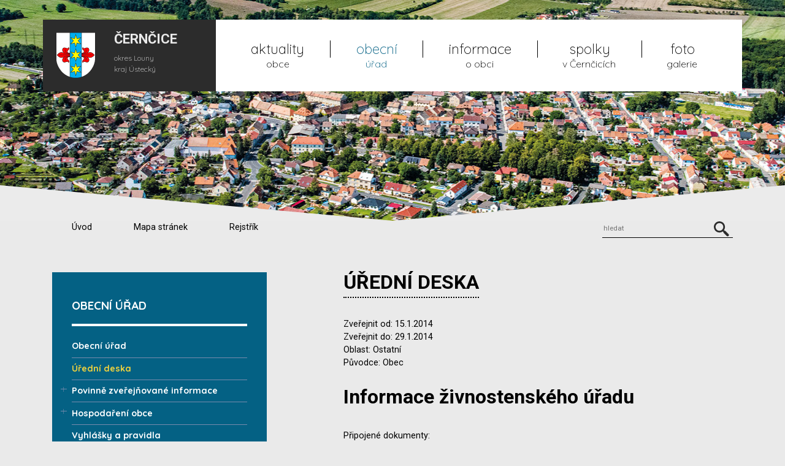

--- FILE ---
content_type: text/html; charset=UTF-8
request_url: https://www.cerncice.cz/uredni-deska/uredni-deska/298
body_size: 5103
content:
<!DOCTYPE html>
<html lang="cs">
    <head>
        <meta http-equiv="Content-Type" content="text/html;charset=utf-8" />
        <meta name="author" content="Origine solutions" />
        <meta name="robots" content="ALL,FOLLOW" />
        <meta http-equiv="X-UA-Compatible" content="IE=edge" />
                    <!-- Google Analytics -->
            <script>
                (function (i, s, o, g, r, a, m) {
                    i['GoogleAnalyticsObject'] = r;
                    i[r] = i[r] || function () {
                        (i[r].q = i[r].q || []).push(arguments)
                    }, i[r].l = 1 * new Date();
                    a = s.createElement(o),
                            m = s.getElementsByTagName(o)[0];
                    a.async = 1;
                    a.src = g;
                    m.parentNode.insertBefore(a, m)
                })(window, document, 'script', 'https://www.google-analytics.com/analytics.js', 'ga');

                ga('create', '', 'auto');
                ga('send', 'pageview');
            </script>
            <!-- End Google Analytics -->
                <title>Úřední deska - Černčice</title>
<meta name="description" content="" />
<meta name="keywords" content="" />
        <meta property="og:title" content="Úřední deska - Černčice" />
<meta property="og:description" content="" />
<meta property="og:type" content="website" />
<meta property="og:url" content="https://www.cerncice.cz/uredni-deska/uredni-deska/" />
        <link rel="apple-touch-icon" sizes="57x57" href="/apple-icon-57x57.png">
        <link rel="apple-touch-icon" sizes="60x60" href="/apple-icon-60x60.png">
        <link rel="apple-touch-icon" sizes="72x72" href="/apple-icon-72x72.png">
        <link rel="apple-touch-icon" sizes="76x76" href="/apple-icon-76x76.png">
        <link rel="apple-touch-icon" sizes="114x114" href="/apple-icon-114x114.png">
        <link rel="apple-touch-icon" sizes="120x120" href="/apple-icon-120x120.png">
        <link rel="apple-touch-icon" sizes="144x144" href="/apple-icon-144x144.png">
        <link rel="apple-touch-icon" sizes="152x152" href="/apple-icon-152x152.png">
        <link rel="apple-touch-icon" sizes="180x180" href="/apple-icon-180x180.png">
        <link rel="icon" type="image/png" sizes="192x192"  href="/android-icon-192x192.png">
        <link rel="icon" type="image/png" sizes="32x32" href="/favicon-32x32.png">
        <link rel="icon" type="image/png" sizes="96x96" href="/favicon-96x96.png">
        <link rel="icon" type="image/png" sizes="16x16" href="/favicon-16x16.png">
        <link rel="manifest" href="/manifest.json">
        <meta name="msapplication-TileColor" content="#ffffff">
        <meta name="msapplication-TileImage" content="/ms-icon-144x144.png">
        <meta name="theme-color" content="#ffffff">


        <link href="/rss.xml" rel="alternate" type="application/rss+xml" title="RSS kanál" />
        <meta name="viewport" content="initial-scale=1, viewport-fit=cover">

        <!-- Bootstrap -->
        <link rel="stylesheet" href="https://stackpath.bootstrapcdn.com/bootstrap/4.1.3/css/bootstrap.min.css" integrity="sha384-MCw98/SFnGE8fJT3GXwEOngsV7Zt27NXFoaoApmYm81iuXoPkFOJwJ8ERdknLPMO" crossorigin="anonymous">
        <link rel="stylesheet" type="text/css" href="https://cdnjs.cloudflare.com/ajax/libs/bootstrap-datepicker/1.6.4/css/bootstrap-datepicker.min.css" />   
        <link rel="stylesheet" href="https://cdnjs.cloudflare.com/ajax/libs/animate.css/3.5.2/animate.min.css">
        <link rel="stylesheet" href="https://cdnjs.cloudflare.com/ajax/libs/aos/2.3.3/aos.css">
        <link rel="stylesheet" type="text/css" href="//cdn.jsdelivr.net/npm/slick-carousel@1.8.1/slick/slick.css"/>
        <link rel="stylesheet" type="text/css" href="//cdn.jsdelivr.net/npm/slick-carousel@1.8.1/slick/slick-theme.css"/>
        <link rel="stylesheet" href="https://cdnjs.cloudflare.com/ajax/libs/magnific-popup.js/1.1.0/magnific-popup.min.css" />
        <link rel="stylesheet" type="text/css" href="/css/styles-in-progres.css?v=9" />
        <link rel="stylesheet" type="text/css" href="/css/sass.css?v=9" />


        <link rel="stylesheet" type="text/css" href="/progres/modules/sms/sms.css" />
        <script src="https://code.jquery.com/jquery-3.3.1.min.js" integrity="sha256-FgpCb/KJQlLNfOu91ta32o/NMZxltwRo8QtmkMRdAu8=" crossorigin="anonymous"></script>



    </head>
    <body class="in">
        <div class="jump d-print-none">
            <h2>Rozcestník</h2>
            <ul class="list-inline">
                <li>
                    <a href="#navigace">Hlavní menu</a>
                </li>               
                                    <li>
                        <a href="#skoknamenu">Menu rubriky</a>
                    </li>               
                                <li>
                    <a href="#obsah">Obsah</a>
                </li>                                            
            </ul>
        </div>
        <header>
            <div class="container menunav">
                <nav class="navbar navbar-expand-xl navbar-light bg-light">
                    <a class="navbar-brand row d-flex" href="/">
                        <div class="col pl-0">
                            <img src="/images/znak.svg" alt="znak obce Černčice" width="65" height="75">
                        </div>
                        <div class="col">
                            <h1>ČERNČICE</h1>
                            <p>okres Louny<br>kraj Ústecký</p>
                        </div>
                    </a>
                    <div class="hamburger navbar-toggler " data-toggle="collapse" data-target="#navigace">
                        <span class="text">MENU</span>
                        <div class="toggle">
                            <span></span>
                        </div>
                    </div>
                    <div class="collapse navbar-collapse" id="navigace">
                        <ul class="navbar-nav pl-0 pr-3 d-flex justify-content-md-around ">
                            <li class="nav-item"><a href = "/aktuality/" class = "nav-link" ><span>aktuality </span>obce</a></li>
<li class="nav-item active dropdown"><a href="#" class="nav-link dropdown-toggle" role="button" data-toggle="dropdown" aria-haspopup="true" aria-expanded="false"><span>obecní  </span>úřad</a><div class="dropdown-menu"><a href="/obecni-urad-239" class="dropdown-item">Obecní úřad</a><a href="/uredni-deska" class="dropdown-item">Úřední deska</a><a href="/povinne-zverejnovane-informace" class="dropdown-item">Povinně zveřejňované informace</a><a href="/hospodareni-obce" class="dropdown-item">Hospodaření obce</a><a href="/vyhlasky-a-pravidla" class="dropdown-item">Vyhlášky a pravidla</a><a href="/formulare" class="dropdown-item">Formuláře</a><a href="/cenik-sluzeb" class="dropdown-item">Ceník služeb</a><a href="/odpady" class="dropdown-item">Odpady</a><a href="/dokumenty-ke-stazeni" class="dropdown-item">Dokumenty ke stažení</a><a href="/verejne-zakazky" class="dropdown-item">Veřejné zakázky</a><a href="/e-sluzby-uradu" class="dropdown-item">E-služby úřadu</a></div></li>
<li class="nav-item dropdown"><a href="#" class="nav-link dropdown-toggle" role="button" data-toggle="dropdown" aria-haspopup="true" aria-expanded="false"><span>informace </span>o obci</a><div class="dropdown-menu"><a href="/samosprava-obce" class="dropdown-item">Samospráva obce</a><a href="/uzemni-planovani" class="dropdown-item">Územní plánování</a><a href="/kalendar-akci" class="dropdown-item">Kalendář akcí</a><a href="/kultura-a-sport" class="dropdown-item">Kultura a sport</a><a href="/cerncicky-hlasatel" class="dropdown-item">Černčický hlasatel</a><a href="http://www.zscerncice.cz/" class="dropdown-item">ZŠ a MŠ Černčice</a><a href="/skolska-rada" class="dropdown-item">Školská rada</a><a href="/firmy-a-sluzby" class="dropdown-item">Firmy a služby</a><a href="/zajimavosti" class="dropdown-item">Zajímavosti</a><a href="/kostel-sv-vavrince" class="dropdown-item">Kostel sv. Vavřince</a><a href="https://maps.cleerio.cz/cerncice" class="dropdown-item">Mapový portál</a><a href="https://www.ceskoznebe.cz/project/obec-cerncice/" class="dropdown-item">Interaktivní fotomapa obce</a><a href="http://www.virtualtravel.cz/export/cerncice-okres-louny" class="dropdown-item">Virtuální prohlídka obce</a></div></li>
<li class="nav-item dropdown"><a href="#" class="nav-link dropdown-toggle" role="button" data-toggle="dropdown" aria-haspopup="true" aria-expanded="false"><span>spolky </span>v Černčicích</a><div class="dropdown-menu"><a href="https://www.skcerncice.cz/" class="dropdown-item">SK Černčice</a><a href="/tj-sokol-cerncice" class="dropdown-item">TJ Sokol Černčice</a><a href="http://hasici-cerncice.webnode.cz/" class="dropdown-item">Hasiči Černčice</a><a href="/stadion-cup-165" class="dropdown-item">Stadion Cup</a></div></li>
<li class="nav-item dropdown"><a href="#" class="nav-link dropdown-toggle" role="button" data-toggle="dropdown" aria-haspopup="true" aria-expanded="false"><span>foto </span>galerie</a><div class="dropdown-menu"><a href="/fotografie-z-obce" class="dropdown-item">Fotografie z obce</a><a href="/rok-2019" class="dropdown-item">Rok 2019</a><a href="/rok-2020" class="dropdown-item">Rok 2020</a></div></li>
    
                        </ul>                            
                    </div>
                </nav> 
            </div>
        </header>
        

<div class="topin" >
    <img src="/images/upload/podstranky/in2.jpg" alt="černčice">
        <div class="bluestrip">            
            <svg
                xmlns="http://www.w3.org/2000/svg"
                id="svg4"
                style="fill-rule:evenodd;clip-rule:evenodd;stroke-linejoin:round;stroke-miterlimit:1.41421;"
                xml:space="preserve"
                version="1.1"
                viewBox="0 0 3000 136"
                height="100%"
                width="100%"><defs
                    id="defs8" /><path
                    id="path2"
                    style="fill:#ebebeb;"
                    d="M3000,0l-1500,136l-1500,-136l0,136l3000,0l0,-136Z" /></svg>
        </div>
</div>

<div class="secondnavigation">
    <div class="container ">
        <div class="row">
            <div class="col-md-6 mr-auto "> 
                <ul>
                    <li>            
                        <a href="/" >Úvod</a>
                    </li>
                    <li> 
                        <a href="/mapa-stranek" >Mapa stránek</a>
                    </li>
                    <li>
                        <a href="/rejstrik">Rejstřík</a>
                    </li>
                </ul>

            </div>
            <div class="col-md-6 text-md-right"> 
                <form  action="/vyhledavani" role="search" method="get">
                                        <input type="text" placeholder="hledat" id="search" name="retezec" aria-label="Hledat" />

                        <button>
                            <img src="/images/zoom.svg" width="25" height="25" alt="hledat">
                        </button>
                </form>

            </div>
        </div>
    </div>
</div>

<section class="content">
    <div class="container">        
        <div class="row justify-content-between">
            <div class="col-md-7 order-md-2 content-right" id="obsah">
                <div class="row">
                    <div class="col">
                        <h1 class="hunderline">Úřední deska </h1>
                    </div>
                </div>
                
                <div class="board-item-in">
    
    Zveřejnit od: 15.1.2014<br />
    Zveřejnit do: 29.1.2014<br />
    Oblast: Ostatní<br />
    Původce: Obec<br />
    <br /><h2>Informace živnostenského úřadu</h2>
    
    <br />Připojené dokumenty:<br />
    <img src="/progres/tinymce/js/tinymce/plugins/progres/img/icon-pdf.png" alt="ikona" >
    <a href="/progres/lib/files.php?id=346&table=files_board" title="Prodej lihovin.pdf">
        Prodej lihovin.pdf (PDF 25.98 kB)
    </a><br>

</div>
<p>
    <a href="/uredni-deska" class="arrow-left" >Zpět na seznam vyvěšení</a><br><br>
</p>

            </div>
            <div class="col-md-4 order-md-1">
                <div class="menu-left" role="navigation" id="skoknamenu" >
                    <div class="menu-left-in">
                        <h2>obecní  úřad </h2><ul>
    
            <li class="">
                <a href="/obecni-urad-239" >Obecní úřad</a>
                
            </li>
            
            <li class="menuon">
                <a href="/uredni-deska" >Úřední deska</a>
                
            </li>
            
            <li class=" is-submenu">
                <a href="/povinne-zverejnovane-informace" >Povinně zveřejňované informace</a>
                
            </li>
            
            <li class=" is-submenu">
                <a href="/hospodareni-obce" >Hospodaření obce</a>
                
            </li>
            
            <li class="">
                <a href="/vyhlasky-a-pravidla" >Vyhlášky a pravidla</a>
                
            </li>
            
            <li class="">
                <a href="/formulare" >Formuláře</a>
                
            </li>
            
            <li class="">
                <a href="/cenik-sluzeb" >Ceník služeb</a>
                
            </li>
            
            <li class=" is-submenu">
                <a href="/odpady" >Odpady</a>
                
            </li>
            
            <li class="">
                <a href="/dokumenty-ke-stazeni" >Dokumenty ke stažení</a>
                
            </li>
            
            <li class=" is-submenu">
                <a href="/verejne-zakazky" >Veřejné zakázky</a>
                
            </li>
            
            <li class=" is-submenu">
                <a href="/e-sluzby-uradu" >E-služby úřadu</a>
                
            </li>
            </ul>                    </div>
                </div>
            </div>
        </div>
    </div>   
    <div class="bluestrip2">        
        <svg
            xmlns="http://www.w3.org/2000/svg"
            id="svg40"
            style="fill-rule:evenodd;clip-rule:evenodd;stroke-linejoin:round;stroke-miterlimit:1.41421;"
            xml:space="preserve"
            version="1.1"
            viewBox="0 0 3000 136"
            height="100%"
            width="100%"><defs
                id="defs80" /><path
                id="path20"
                style="fill:#B6B6B6;"
                d="M3000,0l-1500,136l-1500,-136l0,136l3000,0l0,-136Z" /></svg>
    </div>    
</section>


<section class="nextsection">
    <div class="container">      
        <div class="row">
            <div class="col-md-2" role="main" >
                <h3 class="nextheadline">Kam dál?</h3>
            </div>    
            <div class="col-md-10 pt-1">
                                <p class="mb-4">
                    <a href="/obecni-urad/" class="arrow-top">obecní  úřad</a>
                </p>
                <ul class="item_submenu">
                                    </ul>
            </div>
        </div>
    </div>
</section>



<section class="contactsection">
    <div class="container">
        <div class="row ">
            <div class="col text-center mb-5">
                <h2 class="hunderline">KONTAKTY</h2>
            </div>            
        </div>
        <div class="row">
            <div class="col-md-4 pb-5 pb-md-0" data-aos="fade-in"><h3 style="text-align: center;"><span style="font-family: Quicksand, sans-serif;">Adresa</span></h3>
<p style="text-align: center;"><br /><img src="/images/upload/icon_home.svg" border="0" alt="dome" width="51" height="50" /><br /><br /></p>
<p style="text-align: center;">Obec Černčice<br />Jiráskova 223<br />439 01 Černčice</p></div><div class="col-md-4 pb-5 pb-md-0" data-aos="fade-in"><h3 style="text-align: center;"><span style="font-family: Quicksand, sans-serif;">Spojení</span></h3>
<p style="text-align: center;"><br /><img src="/images/upload/icon_phone.svg" border="0" alt="telefon" width="65" height="48" /><br /><br /></p>
<p style="text-align: center;">tel. sekretariát: 415 676 331<br />tel. starosta: 724 179 640 <br />e-mail: <a href="mailto:oucerncice@cerncice.cz">oucerncice@cerncice.cz</a> </p></div><div class="col-md-4 pb-5 pb-md-0" data-aos="fade-in"><h3 style="text-align: center;"><span style="font-family: Quicksand, sans-serif;">Úřední hodiny<br /></span></h3>
<p style="text-align: center;"><br /><img src="/images/upload/icon_clock.svg" border="0" alt="hodiny" width="41" height="41" /><br /><br /></p>
<table style="margin: 0 auto;">
<tbody>
<tr>
<td style="width: 33.3333%;">pondělí</td>
<td style="width: 33.3333%;">7:00 - 12:00</td>
<td style="width: 33.3333%; text-align: center;">13:00 - 17:00</td>
</tr>
<tr>
<td style="width: 33.3333%;">středa</td>
<td style="width: 33.3333%;">7:00 - 12:00</td>
<td style="width: 33.3333%;">13:00 - 17:00</td>
</tr>
</tbody>
</table></div>        </div>
    </div>
    <div class="bluestrip3"> 
        <svg
            xmlns="http://www.w3.org/2000/svg"
            id="svg41"
            style="fill-rule:evenodd;clip-rule:evenodd;stroke-linejoin:round;stroke-miterlimit:1.41421;"
            xml:space="preserve"
            version="1.1"
            viewBox="0 0 3000 136"
            height="100%"
            width="100%"><defs
                id="defs81" /><path
                id="path21"
                style="fill:#100E0B;"
                d="M3000,0l-1500,136l-1500,-136l0,136l3000,0l0,-136Z" /></svg>
    </div>
</section>

<footer>
    <div class="container">
        <div class="row">
            <div class="col-md-6">
                <p>Čas poslední aktualitazace: 13. 1. 2026  09:56</p>
                <p>Vyrobeno v <a href="https://www.origine.cz/pro-mesta-a-obce/">Origine</a></p>


            </div>
            <div class="col-md-6">
                <ul class="menu-bottom">
                    <li><a href="/obecni-urad-239" id="kontakty" >Kontakty</a></li>
<li><a href="/kontakt-na-administratora/" id="kontakt-na-administratora" >Kontakt na administrátora</a></li>
<li><a href="/prohlaseni-o-pristupnosti/" id="prohlaseni-o-pristupnosti" >Prohlášení o přístupnosti</a></li>
<li><a href="/cookies/" id="cookies" >Cookies</a></li>
<li><a href="/gdpr/" id="gdpr" >GDPR</a></li>
                </ul>
            </div>
        </div>

    </div>
</footer>


<div class="modal fade" id="myModal" tabindex="-1" role="dialog">
    <div class="modal-dialog" role="document">
        <div class="modal-content">
            <div class="modal-header">
                <h3 class="modal-title">Zpráva</h3>
                <button type="button" class="close" data-dismiss="modal" aria-label="Close">
                    <span aria-hidden="true">&times;</span>
                </button>
            </div>
            <div class="modal-body"></div>
            <div class="modal-footer">
                <button type="button" class="btn btn-default" data-dismiss="modal">Zavřít</button>

            </div>
        </div>
    </div>
</div>
<a href="#" class="cd-top">Top</a>
<!-- bootstrap  -->
<script src="https://cdnjs.cloudflare.com/ajax/libs/popper.js/1.14.3/umd/popper.min.js" integrity="sha384-ZMP7rVo3mIykV+2+9J3UJ46jBk0WLaUAdn689aCwoqbBJiSnjAK/l8WvCWPIPm49" crossorigin="anonymous"></script>
<script src="https://stackpath.bootstrapcdn.com/bootstrap/4.1.3/js/bootstrap.min.js" integrity="sha384-ChfqqxuZUCnJSK3+MXmPNIyE6ZbWh2IMqE241rYiqJxyMiZ6OW/JmZQ5stwEULTy" crossorigin="anonymous"></script>

<!-- Date Bootstrap -->
<script src="https://cdnjs.cloudflare.com/ajax/libs/bootstrap-datepicker/1.6.4/js/bootstrap-datepicker.min.js"></script>
<script src="https://cdnjs.cloudflare.com/ajax/libs/bootstrap-datepicker/1.6.4/locales/bootstrap-datepicker.cs.min.js"></script>

<!-- lightbox  -->
<script src="https://cdnjs.cloudflare.com/ajax/libs/magnific-popup.js/1.1.0/jquery.magnific-popup.min.js"></script>

<!-- animate show -->
<script src="https://cdnjs.cloudflare.com/ajax/libs/aos/2.3.3/aos.js"></script>

<!-- slick -->
<script src="//cdn.jsdelivr.net/npm/slick-carousel@1.8.1/slick/slick.min.js"></script>
<!-- paralaxie -->
<script src="/js/jquery/parallaxie/parallaxie.js?v=9" ></script>
<!-- my -->
<script src="/myjquery.js?v=9"></script></body>
</html>


--- FILE ---
content_type: text/css
request_url: https://www.cerncice.cz/css/styles-in-progres.css?v=9
body_size: 508
content:
@import url("https://fonts.googleapis.com/css?family=Quicksand:300,400,700|Roboto:300,300i,400,400i,700,700i");body,table td,table th,table tbody td,input,textarea,h1,h2,h3,h4,h5,h6{font-family:"Roboto",sans-serif;line-height:1.5}body{font-size:.9em}body{background-color:#EAEAEA;color:#000}.foto_vlevo{float:left;margin:0px 20px 10px 0px}.foto_vpravo{float:right;margin:0px 0px 20px 10px}h1{font-weight:bold}h2{font-weight:bold}h3{font-size:1.4em}h4{font-size:1.2em}h5{font-size:1em}a{color:#000;text-decoration:underline}img.lightboxthumb{width:120px;max-height:120px}img.response{max-width:100%;height:auto}.hunderline{display:inline-block;border-bottom-style:dotted;border-bottom-width:2px;text-transform:uppercase}.main{color:#046184}.link{display:inline-block;padding:.7em 1.2em;border-width:1px;border-radius:2em;border-style:solid;font-family:"Quicksand",sans-serif;text-decoration:none;line-height:1em;transition:all 500ms}.link span{font-size:1.5em}.link:hover{text-decoration:none}.black{color:black;border-color:black}.black:hover{color:white;background-color:black}a.main{color:#046184;border-color:#046184}a.main:hover{color:white;background-color:black}.bluebtn{padding:.5em 2em;background-color:#061A2D;color:white}.bluebtn:hover{color:white;text-decoration:none}.google-maps{position:relative;padding-bottom:75%;height:0;overflow:hidden}.google-maps iframe{position:absolute;top:0;left:0;width:100% !important;height:100% !important}
/*# sourceMappingURL=styles-in-progres.css.map */


--- FILE ---
content_type: text/css
request_url: https://www.cerncice.cz/css/sass.css?v=9
body_size: 4653
content:
@media only screen and (min-width: 1400px){.container{max-width:1280px}}header{position:absolute;width:100%;top:2rem;z-index:100;font-family:"Quicksand",sans-serif}header .menunav{background-color:white}header .menunav .navbar-brand{background-color:#2C2C2C;padding:1.3rem 3rem 1.3rem 1.3rem;color:#EAEAEA;text-decoration:none;min-width:260px}@media only screen and (max-width: 767px){header .menunav .navbar-brand{padding-right:1rem}}header .menunav .navbar-brand:hover{color:#ddd}header .menunav .navbar-brand div h1{margin-bottom:.5em;line-height:1;font-size:1.1em;font-weight:800}header .menunav .navbar-brand div p{font-size:.6em;font-weight:300;margin-bottom:0}header .menunav nav.navbar-light{transition:all 500ms;background-color:transparent !important;padding:0;margin:0}header .menunav nav.navbar-light .hamburger{float:right;position:relative;border:0;font-size:1em;margin-right:1rem}header .menunav nav.navbar-light .hamburger .text{position:absolute;right:0;top:1.9rem}header .menunav nav.navbar-light .hamburger .toggle{position:absolute;top:50%;right:0;transform:translateY(-50%);width:50px;height:50px;background:#fff;cursor:pointer;border-radius:4px;overflow:hidden}header .menunav nav.navbar-light .hamburger .toggle.active span{box-shadow:50px -12px 0 #262626,-50px 12px 0 #262626;border-radius:1px;transform:translate(-50%, -50%) rotate(-315deg);transition-property:box-shadow, transform;transition-delay:0s,0.5s;transition-duration:0.5s,0.5s}header .menunav nav.navbar-light .hamburger .toggle.active span:before{top:50%;transition-delay:1s}header .menunav nav.navbar-light .hamburger .toggle span{position:absolute;top:50%;left:50%;transform:translate(-50%, -50%) rotate(0deg);width:calc(100% - 14px);height:3px;background:#262626;box-shadow:0 -12px 0 #262626,0 12px 0 #262626;transition-property:transform, box-shadow;transition-delay:0s,1s;transition-duration:0.5s,0.5s}header .menunav nav.navbar-light .hamburger .toggle span:before{content:'';position:absolute;top:-50px;left:50%;transform:translate(-50%, -50%);width:3px;height:36px;background:#262626;transition:0.5s;transition-delay:0.5s}header .menunav nav.navbar-light .navbar-nav{width:100%}@media only screen and (min-width: 768px){header .menunav nav.navbar-light .navbar-nav{padding-left:2rem}}@media only screen and (min-width: 1200px){header .menunav nav.navbar-light .navbar-nav .nav-item+.nav-item .nav-link span{border-left:1px solid #000}}header .menunav nav.navbar-light .navbar-nav .nav-item{position:relative;flex-grow:1;text-align:center}header .menunav nav.navbar-light .navbar-nav .nav-item.active .nav-link{color:#046184}header .menunav nav.navbar-light .navbar-nav .nav-item .nav-link{padding:0;color:#000;font-family:"Quicksand",sans-serif;font-weight:300;font-size:1.1em;text-decoration:none;line-height:1.3}header .menunav nav.navbar-light .navbar-nav .nav-item .nav-link:hover{color:#000}@media only screen and (max-width: 1199px){header .menunav nav.navbar-light .navbar-nav .nav-item .nav-link{text-align:right;padding:1em 0}}@media only screen and (min-width: 1200px){header .menunav nav.navbar-light .navbar-nav .nav-item .nav-link span{display:block;width:100%;font-size:1.4em}}header .menunav nav.navbar-light .navbar-nav .nav-item.dropdown:last-of-type .dropdown-menu{right:0;left:auto}header .menunav nav.navbar-light .navbar-nav .nav-item.dropdown:last-of-type .dropdown-menu:before{right:.3rem}header .menunav nav.navbar-light .navbar-nav .dropdown-toggle::after{content:none}header .menunav nav.navbar-light .navbar-nav .dropdown-menu{border-radius:0;border:none;font-size:1em;max-width:calc(100vw)}@media only screen and (min-width: 1200px){header .menunav nav.navbar-light .navbar-nav .dropdown-menu{margin-top:3.6rem;min-width:20rem}}header .menunav nav.navbar-light .navbar-nav .dropdown-menu:before{content:"";width:43px;height:11px;background-image:url(/images/arrow-top-drop.svg);background-repeat:no-repeat;position:absolute;margin-top:-15px}header .menunav nav.navbar-light .navbar-nav .dropdown-menu a.dropdown-item{text-decoration:none;font-family:"Roboto",sans-serif;display:inline-block;white-space:normal}@media only screen and (max-width: 1199px){header .menunav nav.navbar-light .navbar-nav .dropdown-menu a.dropdown-item{text-align:right;padding-right:0}}#carouselHP{height:720px;margin:0;padding:0}#carouselHP .carousel-inner .carousel-item{height:720px;overflow:hidden}#carouselHP .carousel-inner .carousel-item img{min-width:100%}.topin{position:relative;height:360px;overflow:hidden}.topin img{min-width:100%;position:absolute;left:50%;transform:translateX(-50%)}.bluestrip{width:100%;position:absolute;bottom:0;z-index:80;height:136px;overflow:hidden}.bluestrip svg{position:absolute;left:50%;top:0;transform:translateX(-50%);width:3000px}.secondnavigation{padding-bottom:2rem}.secondnavigation ul{margin:0;padding:0;list-style:none}.secondnavigation ul li{display:inline-block;padding:0 2rem;margin:0}@media only screen and (max-width: 1200px){.secondnavigation ul li{width:32%;text-align:center;padding:1em 0}}.secondnavigation ul li a{text-decoration:none}.secondnavigation form{margin:1em auto;max-width:20rem;border-bottom:1px solid #000}@media only screen and (min-width: 1200px){.secondnavigation form{float:right;text-align:right;margin:0 auto}}.secondnavigation form input{border:0;background-color:transparent}.secondnavigation form input::placeholder{font-size:.8em}.secondnavigation form button{float:right;border:none;background-color:transparent;display:inline-block;cursor:pointer}.links a{color:#000;font-size:.9em;text-decoration:none}.links form{background-color:white;padding:.5em .5em .1em 1em}@media only screen and (max-width: 992px){.links form{width:100%}}.links form input{border:0;width:calc(100% - 46px);padding-bottom:.4em}.links form input::placeholder{font-style:italic;font-size:.8em}.links form button{border:none;background-color:transparent;display:inline-block;cursor:pointer}.news{margin:0;padding:0}.news .news-hp>div .item-big,.news .news-hp>div .item-small{background-color:white}.news .news-hp>div .item-big a,.news .news-hp>div .item-small a{color:#000;text-decoration:none}.news .news-hp>div .item-big .image,.news .news-hp>div .item-small .image{display:block}.news .news-hp>div .item-big .wrapper,.news .news-hp>div .item-small .wrapper{display:block;padding:2rem}.news .news-hp>div .item-big .date,.news .news-hp>div .item-small .date{font-size:.8em;font-style:italic;color:#2C2C2C;margin-bottom:.2em}.news .news-hp>div .item-big{height:100%}.news .news-hp>div .item-big h3{font-size:1.6em;font-weight:bold}.news .news-hp>div .item-small{padding:1.4rem}.news .news-hp>div .item-small h3{font-size:1.2em;font-weight:bold}.news .news-hp>div .item-small .image{display:block;min-height:127px}.news .news-hp>div .item-small+.item-small{margin-top:3px}.date-small{font-size:.8em;font-style:italic;color:#2C2C2C;margin-bottom:.2em}.contactsection{padding-top:6rem;padding-bottom:6rem;background-size:cover;background-image:url(/images/background_contact.jpg);color:white;position:relative;background-color:#046184}.contactsection a{color:white}.contactsection .bluestrip3{height:136px;overflow:hidden;position:absolute;bottom:0;width:100%;z-index:80}.contactsection .bluestrip3 svg{position:absolute;left:50%;top:0;transform:translate(-50%, 0);width:3000px;margin-top:1px}.actions{background-color:white;padding:5rem 0 2rem 0}.actions .timeline .timeline-item::after,.actions .timeline .timeline-item::before{clear:both;content:'';display:block;width:100%}.actions .timeline{margin:30px auto 0 auto;padding:0 10px;position:relative;transition:all 0.25s ease-in;width:100%}.actions .timeline::before{background-color:#046184;content:'';height:100%;left:50%;position:absolute;top:0;width:3px}.actions .timeline::after{clear:both;content:'';display:table;width:100%}.actions .timeline a{color:#046184;transition:all 0.25s ease-in;text-decoration:none}.actions .timeline .timeline-item{margin-bottom:50px;position:relative}.actions .timeline .timeline-item .timeline-icon{background:#046184;border-radius:50%;height:55px;left:50%;margin-left:-23px;overflow:hidden;position:absolute;top:0;width:55px}.actions .timeline .timeline-item .timeline-content{padding:20px;text-align:right;width:45%}.actions .timeline .timeline-item .timeline-content p{color:#046184;margin-bottom:0}.actions .timeline .timeline-item .timeline-content .timeline-content-date{font-weight:bold;margin-bottom:0;color:#046184}.actions .timeline .timeline-item .timeline-content h3{color:#000;font-size:1.2em;font-weight:bold}.actions .timeline .timeline-item .timeline-content.right{float:right;text-align:left}@media only screen and (max-width: 767px){.actions .timeline{margin:30px 30px 30px 60px;padding:0;width:90%}.actions .timeline::before{left:0}.actions .timeline .timeline-item .timeline-content{float:right;text-align:left;width:90%}.actions .timeline .timeline-item .timeline-content::before,.actions .timeline .timeline-item .timeline-content.right::before{border-left:0;border-right:7px solid #046184;left:10%;margin-left:-6px}.actions .timeline .timeline-item .timeline-icon{left:0}}.board{padding-top:5rem;padding-bottom:2rem;min-height:500px;background-size:cover;background-image:url(/images/background_board.jpg)}.board .slick .slick-slide{border:3px solid #AAAAAA;background-color:white;padding:1rem;margin:0 25px}.board .slick .slick-prev{left:0}.board .slick .slick-next{right:0}@media only screen and (min-width: 768px){.board .slick .slick-slide{padding:4rem}.board .slick .slick-prev,.board .slick .slick-next{height:127px;width:64px}.board .slick .slick-prev{left:-75px}.board .slick .slick-next{right:-75px}}.board .date{font-style:italic}.board h3{font-size:1.6em;margin:3rem 0;font-weight:bold}.board h3 a{text-decoration:none}.board ul{margin:0;padding:0;list-style:none}.board ul li{margin:0;padding:0}.photogalleryhp{position:relative}.photogalleryhp .container-fluid{padding:0}.photogalleryhp .photolink{display:inline-block;position:absolute;top:50%;left:50%;transform:translate(-50%, -50%)}.photogalleryhp .photolink a{display:inline-block;padding:.8em 1em;background-color:white;text-decoration:none;transition:all 500ms}.photogalleryhp .photolink a:hover{color:white;background-color:black}.fastlinks{padding-top:6rem;padding-bottom:6rem;background-size:cover;background-image:url(/images/background_fast.jpg);background-color:black;color:white}.fastlinks a{color:white;text-transform:uppercase;text-decoration:none}.fastlinks a span{margin-top:1em;display:block;font-size:1.1em}.subscribe{padding-top:6rem;padding-bottom:10rem;position:relative;background-color:#046184;text-align:center;color:white}.subscribe h2{font-family:"Quicksand",sans-serif;font-size:1.3em;font-weight:normal;text-align:left}.subscribe h2 span{display:block;font-weight:bold;font-size:1.4em}.subscribe form input.form-control{border-radius:0;border:9px solid #D5D5D5;padding:1.9em 2em;width:calc(80% - 130px)}@media screen and (-ms-high-contrast: active), (-ms-high-contrast: none){.subscribe form input.form-control{display:block !important;height:80px;line-height:40px;padding-top:0px !important;padding-bottom:0px !important}}@media only screen and (max-width: 767px){.subscribe form input.form-control{width:100%}}.subscribe form button{border-radius:0;background-color:#100E0B;padding:1.5em;border:9px solid #100E0B;color:white;font-weight:bold}@media only screen and (max-width: 767px){.subscribe form button{width:100%}}.subscribe .bluestrip2{height:136px;overflow:hidden;position:absolute;bottom:0;width:100%;z-index:80}.subscribe .bluestrip2 svg{position:absolute;left:50%;top:0;transform:translate(-50%, 0);width:3000px;margin-top:1px}footer{padding-top:6rem;padding-bottom:6rem;margin:0;background-color:#100E0B;color:white}footer a{color:white;text-decoration:underline}footer a:hover{color:white}footer ul.menu-bottom{padding:0;list-style:none}@media only screen and (min-width: 768px){footer ul.menu-bottom{margin:0 0 0 3rem}}footer ul.menu-bottom li{margin:0;padding:0}footer ul.menu-bottom li a{color:white}.content{padding-bottom:0px;padding-top:1rem}.content h1{font-size:2rem;margin-bottom:1em}.content .contactsection{padding-bottom:0}.content .bluestrip2{height:124px;overflow:hidden;width:100%;z-index:80;position:relative}.content .bluestrip2 svg{position:absolute;left:50%;top:0;transform:translate(-50%, 0);width:3000px}.nextsection{background-color:#B6B6B6;padding-top:3rem;padding-bottom:3rem;font-family:"Quicksand",sans-serif}.nextsection h2{font-family:"Quicksand",sans-serif}.nextsection ul{margin:0;padding:0;list-style:none}.nextsection ul li{min-width:30%;margin-right:1rem;margin-bottom:1rem;display:inline-block}@media only screen and (max-width: 992px){.nextsection ul li{width:45%}}@media only screen and (max-width: 767px){.nextsection ul li{width:100%}}.nextsection ul li a{width:100%}.undertop{width:100%}@media only screen and (min-width: 768px){.undertop{height:6rem;position:absolute;margin-top:-6rem;z-index:4000}}.undertop>.container{text-align:center}.undertop .size{margin-top:0;margin-right:0px;text-align:right;padding:20px 0 0px 0;display:inline-block}@media screen and (min-width: 768px){.undertop .size{float:right}}.undertop .size span{color:#000;font-size:1em;margin:0px;padding:0px 0px 0px 0px;background-repeat:no-repeat;font-weight:300;display:inline-block;font-family:"Quicksand",sans-serif}.undertop .size ul{display:inline-block;list-style:none;margin:0px;padding:0px}.undertop .size ul li{display:inline-block;padding-left:5px;font-weight:bold;line-height:13px;background-image:none}.undertop .size ul li a{color:#000;text-decoration:none;font-weight:300;font-family:"Quicksand",sans-serif}.undertop .size ul li a.big1{font-size:1em}.undertop .size ul li a.big3{font-size:2em}.undertop .size ul li a.sizeset{text-decoration:underline}a.arrow-top,a.arrow-right,a.arrow-left{display:inline-block;border:1px solid black;padding:.5em 1em;text-decoration:none;min-width:30%;padding-right:3.5rem;transition:all 500ms;text-transform:uppercase;background-repeat:no-repeat;background-position:right 1rem center}@media only screen and (max-width: 992px){a.arrow-top,a.arrow-right,a.arrow-left{width:45%}}@media only screen and (max-width: 767px){a.arrow-top,a.arrow-right,a.arrow-left{width:100%}}a.arrow-top.arrow-top,a.arrow-right.arrow-top,a.arrow-left.arrow-top{background-image:url(/images/arrow_small_top.svg);background-size:12px 16px}a.arrow-top.arrow-right,a.arrow-right.arrow-right,a.arrow-left.arrow-right{background-image:url(/images/arrow_small_right.svg);background-size:16px 12px}a.arrow-top.arrow-left,a.arrow-right.arrow-left,a.arrow-left.arrow-left{background-image:url(/images/arrow_small_left.svg);background-size:16px 12px}a.arrow-top:hover,a.arrow-right:hover,a.arrow-left:hover{background-color:black;color:white}.breadcrumb{background-color:transparent;text-align:center}.breadcrumb li{color:#000;text-transform:uppercase;font-family:"Quicksand",sans-serif}.breadcrumb li a{padding:0 2rem;color:#000;text-transform:uppercase;font-family:"Quicksand",sans-serif}.breadcrumb .breadcrumb-item+.breadcrumb-item::before{content:"";width:15px;height:12px;background-image:url(/images/arrow-breadcrumb.svg);background-size:contain}.fontsize1{font-size:150%}.menu-left{margin-top:.5rem}.menu-left .menu-left-in{font-family:"Quicksand",sans-serif;background-color:#046184;color:white;padding:2rem;margin:0}.menu-left .menu-left-in h2{font-family:"Quicksand",sans-serif;font-size:1.1em;text-transform:uppercase;padding:.5rem 0 1rem 0;border-bottom:4px solid white;font-size:1.3em}.menu-left .menu-left-in ul{margin:0;padding:.5em  0;list-style:none}.menu-left .menu-left-in ul.subsubmenu{padding-left:1em}.menu-left .menu-left-in ul.subsubmenu a{text-style:italic}.menu-left .menu-left-in ul li{margin:0;padding:.5em 0;position:relative}.menu-left .menu-left-in ul li.is-submenu:before{position:absolute;left:-18px;top:11px;content:"";width:10px;height:10px;background-image:url(/images/submenu.svg)}.menu-left .menu-left-in ul li.menuon.is-submenu:before{position:absolute;left:-18px;top:11px;content:"";width:10px;height:10px;background-image:url(/images/submenuon.svg)}.menu-left .menu-left-in ul li.menuon>a{color:#F0D23D}.menu-left .menu-left-in ul li a{color:white;text-decoration:none}.menu-left .menu-left-in>ul>li>a{font-weight:bold}.menu-left .menu-left-in>ul>li+li{border-top:1px solid #778BAD}.board_info .btn{padding-left:25px;padding-right:25px;margin-right:10px;background-color:#ccc;color:#000;text-decoration:none;border-radius:0}.board_info .btn.active{background-color:#046184;color:white}.board_info .flex{display:flex;flex-wrap:wrap;justify-content:space-between}.board_info a{text-decoration:none}.board_info a.arrow-right{position:absolute;bottom:1em;max-width:calc(100% - 30px)}.board_info h3{margin-top:35px}.board_info h3.color{color:#000;font-size:16px;font-weight:bold}.board_info .board_item_no{flex:0 1 100%}@media all and (min-width: 993px){.board_info .board_item_no{flex:0 1 45%}}@media all and (min-width: 1200px){.board_info .board_item_no{flex:0 1 30%}}.board_info .board_item{background-color:white;flex:0 1 100%;display:inline-block;padding:15px;margin-bottom:2rem;position:relative;padding-bottom:6rem}@media all and (min-width: 993px){.board_info .board_item{flex:0 1 45%}}@media all and (min-width: 1200px){.board_info .board_item{flex:0 1 30%}}.board_info .board_item p,.board_info .board_item h4{padding:0;margin:0}.board_info .board_item h4{font-size:1.2em;line-heght:1;font-weight:bold;font-family:"Quicksand",sans-serif;margin-bottom:.5em}.board_info input.submit{text-align:center}.board_info #years{display:none;padding:15px;background-color:#EAEAEA;border:1px solid #eee}.board_info #years a{margin-bottom:10px}.board_info #years a:hover{background-color:#046184;color:white}.board_form label{font-weight:normal;display:block}.board_form input.input1,.board_form select{width:100%;padding:5px 10px;border:2px solid #8ba2a8ff;margin-bottom:15px}.board_form select{padding:4px 10px}.board-item-in{padding-bottom:2rem}.photo{display:inline-block;background-color:white;margin-right:0;vertical-align:top;padding-bottom:0;position:relative;color:#046184}@media (min-width: 768px){.photo{margin:0 2% 30px 0;width:31%}}@media (max-width: 767px){.photo{width:100%;margin-bottom:15px}}.photo img.photoimg{width:100%}.photo a{color:#000;width:100%;text-decoration:none;text-transform:uppercase;font-family:"Quicksand",sans-serif;font-weight:700}.photo a img{width:100%}.photo .text{min-height:6rem;padding:1rem;text-align:center}.photo-in{text-align:center}.photo-in a img{max-width:100%}a.photo-back{background-color:#046184;color:#EAEAEA;text-decoration:none;padding:8px 20px}ul.news-in{margin:0;padding:0;list-style:none}ul.news-in li+li{border-top:1px solid #046184}ul.news-in li{padding-top:1rem;padding-bottom:1rem}.actionin .h2news{padding-top:2rem}.actionin .newsitem{padding:1rem 0}.actionin .newsitem .link{padding:.3rem 0;background-color:#046184}.actionin .newsitem+.newsitem{border-top:1px solid #046184}.pagination{border-radius:0;-webkit-flex-wrap:wrap;flex-wrap:wrap}.pagination>li{margin:1em 0;border-radius:0;display:inline-block;vertical-align:middle}.pagination>li:first-of-type a{width:auto;padding:8px}.pagination>li.mright{margin-right:1rem}.pagination>li>a{display:flex;height:38px;min-width:2rem;padding:5px 1em;border-radius:0 !important;border:0;color:#000 !important;text-decoration:underline;align-content:center;justify-content:center}.pagination>li>a.active{font-weight:bold;text-decoration:none;color:#000 !important}.pagination>li>a.next{padding:3px}.pagination>li>a.first,.pagination>li>a.last,.pagination>li>a.prev,.pagination>li>a.next{text-decoration:none;color:white !important}.pagination>li>a.disabled{pointer-events:none;cursor:default}.pagination>li>a.prev,.pagination>li>a.first,.pagination>li>a.next,.pagination>li>a.last{background-color:#046184}.pagination>li>a.prev.disabled,.pagination>li>a.first.disabled,.pagination>li>a.next.disabled,.pagination>li>a.last.disabled{background-color:#2C2C2C}.filter{padding:20px;margin-bottom:2rem;background-color:#046184;color:white}.filter h1{margin-top:0}.filter .form-control{border-radius:0;border:0;height:38px}.filter .form-control.calendar{width:auto;display:inline-block;margin-right:2rem;margin-left:1rem}.filter .form-control#filter-search{background-image:url(/images/zoom-grey.svg);background-position:right 10px center;background-repeat:no-repeat}.filter .btn{border-radius:0;border:0;padding-top:.44rem;padding-bottom:.44rem}.filter .inline{display:inline;padding-left:0;margin-left:0}.filter .inline:before{content:none}.filter .inline a{color:white}.filter .underline{text-decoration:underline}.datepicker-days{padding:5px}.search-item{margin:0rem 0 2rem 0}.search-item h3{font-size:1.2em}.search-result{background-color:yellow}@media only screen and (min-width: 768px){.index{column-count:2;column-gap:10rem}}@media print{body{background-color:white;padding:3rem}header,#carouselHP,.weather,.photogalleryhp,svg,.bluestrip,.bluestrip2,.top,.undertop{display:none}footer,.actions,a{color:black !important}footer div{color:black !important}footer div a{color:black !important}}.cd-top{display:inline-block;height:40px;width:40px;position:fixed;bottom:100px;right:10px;z-index:10;box-shadow:0 0 10px rgba(0,0,0,0.05);overflow:hidden;text-indent:100%;white-space:nowrap;background:#046184 url(/images/cd-top-arrow.svg) no-repeat center 50%;visibility:hidden;opacity:0;-webkit-transition:opacity .3s 0s, visibility 0s .3s;-moz-transition:opacity .3s 0s, visibility 0s .3s;transition:opacity .3s 0s, visibility 0s .3s}.cd-top.cd-is-visible,.cd-top.cd-fade-out,.no-touch .cd-top:hover{-webkit-transition:opacity .3s 0s, visibility 0s 0s;-moz-transition:opacity .3s 0s, visibility 0s 0s;transition:opacity .3s 0s, visibility 0s 0s}.cd-top.cd-is-visible{visibility:visible;opacity:1}.cd-top.cd-fade-out{opacity:.5}.no-touch .cd-top:hover{background-color:#e86256;opacity:1}@media only screen and (min-width: 768px){.cd-top{right:20px;bottom:20px}}@media only screen and (min-width: 1024px){.cd-top{height:60px;width:60px;right:30px;bottom:30px}}input::-webkit-outer-spin-button,input::-webkit-inner-spin-button{-webkit-appearance:none;margin:0}input::-webkit-outer-spin-button,input::-webkit-inner-spin-button{-webkit-appearance:none;margin:0}input[type='number']{-moz-appearance:textfield}.row:before,.row:after{display:none !important}.hide{display:none !important}.nextheadline{font-size:2.5em;font-weight:bold}.support{position:absolute;top:-99999px;left:0;color:#046184;background-color:white}.support:focus{top:-30px;padding:1rem;color:#046184;background-color:white}.jump{position:relative}.jump h2{position:absolute;top:0;left:-99999px;width:1px;height:1px;overflow:hidden;z-index:99999;margin:0;padding:0}.jump ul{margin:0;padding:0}.jump ul li{position:absolute;top:0;left:0;z-index:99999;margin:0;padding:0}.jump ul li a{position:absolute;top:-99999px;left:0;margin:0;padding:0}.jump ul li a:focus{top:30px;color:black;background-color:white;padding:1rem}#menu-left-jump{color:white;background-color:black}
/*# sourceMappingURL=sass.css.map */


--- FILE ---
content_type: image/svg+xml
request_url: https://www.cerncice.cz/images/zoom.svg
body_size: 1264
content:
<?xml version="1.0" encoding="UTF-8" standalone="no"?><!DOCTYPE svg PUBLIC "-//W3C//DTD SVG 1.1//EN" "http://www.w3.org/Graphics/SVG/1.1/DTD/svg11.dtd"><svg width="100%" height="100%" viewBox="0 0 25 25" version="1.1" xmlns="http://www.w3.org/2000/svg" xmlns:xlink="http://www.w3.org/1999/xlink" xml:space="preserve" xmlns:serif="http://www.serif.com/" style="fill-rule:evenodd;clip-rule:evenodd;stroke-linejoin:round;stroke-miterlimit:1.41421;"><path d="M23.978,20.813l-4.995,-4.995c-0.443,-0.443 -1.031,-0.645 -1.609,-0.612l-0.891,-0.891c0.79,-1.132 1.676,-2.919 1.676,-5.235c0,-3.338 -1.806,-5.549 -2.586,-6.344c-0.627,-0.641 -2.948,-2.736 -6.498,-2.736c-3.314,0 -5.52,1.787 -6.315,2.553c-2.563,2.481 -2.76,5.621 -2.76,6.522c0,3.429 1.912,5.684 2.731,6.493c0.814,0.799 3.039,2.639 6.349,2.639c0.057,0 0.12,0 0.178,0c2.355,-0.048 4.142,-1.011 5.269,-1.864l0.858,0.858c-0.034,0.578 0.173,1.165 0.616,1.608l4.995,4.986c0.41,0.409 0.954,0.616 1.493,0.616c0.54,0 1.079,-0.207 1.494,-0.616c0.818,-0.824 0.818,-2.158 -0.005,-2.982Zm-14.773,-5.419c-2.346,0.048 -3.926,-1.262 -4.499,-1.825c-0.443,-0.439 -1.893,-2.057 -1.893,-4.489c0,-0.622 0.14,-2.789 1.912,-4.504c0.429,-0.414 2.004,-1.763 4.359,-1.763c2.447,0 4.051,1.445 4.485,1.888c0.419,0.429 1.782,2.014 1.782,4.379c0,2.273 -1.238,3.81 -1.768,4.364c-0.554,0.568 -2.076,1.902 -4.378,1.95Z" style="fill:#2c2c2c;fill-rule:nonzero;"/></svg>

--- FILE ---
content_type: image/svg+xml
request_url: https://www.cerncice.cz/images/upload/icon_home.svg
body_size: 646
content:
<?xml version="1.0" encoding="UTF-8" standalone="no"?><!DOCTYPE svg PUBLIC "-//W3C//DTD SVG 1.1//EN" "http://www.w3.org/Graphics/SVG/1.1/DTD/svg11.dtd"><svg width="100%" height="100%" viewBox="0 0 51 50" version="1.1" xmlns="http://www.w3.org/2000/svg" xmlns:xlink="http://www.w3.org/1999/xlink" xml:space="preserve" xmlns:serif="http://www.serif.com/" style="fill-rule:evenodd;clip-rule:evenodd;stroke-linejoin:round;stroke-miterlimit:1.41421;"><path id="house-home-real_estate-property-glyph" d="M25.441,2.954l24.011,19.406l1.429,-1.765l-25.44,-20.595l-25.441,20.595l1.429,1.765l24.012,-19.406Zm22.708,0.778l-6.813,0l0,6.214l6.813,5.515l0,-11.729Zm-43.146,45.416l40.875,0l0,-26.76l-20.437,-16.538l-20.438,16.538l0,26.76Zm13.625,-2.271l13.625,0l0,-20.437l-13.625,0l0,20.437Z" style="fill:#fff;"/></svg>

--- FILE ---
content_type: image/svg+xml
request_url: https://www.cerncice.cz/images/arrow_small_left.svg
body_size: 750
content:
<?xml version="1.0" encoding="UTF-8" standalone="no"?>
<svg
   xmlns:dc="http://purl.org/dc/elements/1.1/"
   xmlns:cc="http://creativecommons.org/ns#"
   xmlns:rdf="http://www.w3.org/1999/02/22-rdf-syntax-ns#"
   xmlns:svg="http://www.w3.org/2000/svg"
   xmlns="http://www.w3.org/2000/svg"
   id="svg4"
   style="clip-rule:evenodd;fill-rule:evenodd;stroke-linejoin:round;stroke-miterlimit:1.41420996"
   xml:space="preserve"
   version="1.1"
   viewBox="0 0 15.428 11.469"
   height="11.469"
   width="15.428"><metadata
     id="metadata10"><rdf:RDF><cc:Work
         rdf:about=""><dc:format>image/svg+xml</dc:format><dc:type
           rdf:resource="http://purl.org/dc/dcmitype/StillImage" /><dc:title></dc:title></cc:Work></rdf:RDF></metadata><defs
     id="defs8" /><path
     id="path2"
     style="fill:#100e0b"
     d="m 15.428,4.874 v 1.721 l -9.694,0 v 4.874 L 0,5.735 5.734,0 l 0,4.874 z" /></svg>